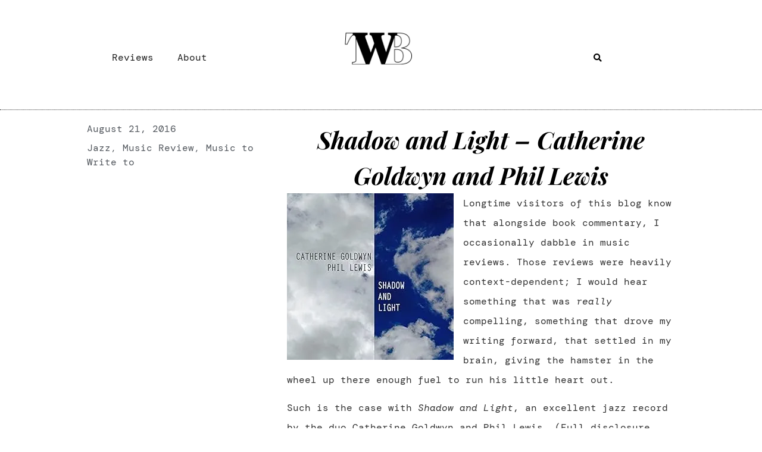

--- FILE ---
content_type: text/html; charset=UTF-8
request_url: https://www.thewarblerbooks.com/shadow-and-light-catherine-goldwyn-and-phil-lewis/
body_size: 13520
content:
<!doctype html>
<html lang="en-US">
<head>
	<meta charset="UTF-8">
	<meta name="viewport" content="width=device-width, initial-scale=1">
	<link rel="profile" href="https://gmpg.org/xfn/11">
	<title>Shadow and Light &#8211; Catherine Goldwyn and Phil Lewis &#8211; The Warbler Books</title>
<meta name='robots' content='max-image-preview:large' />
	<style>img:is([sizes="auto" i], [sizes^="auto," i]) { contain-intrinsic-size: 3000px 1500px }</style>
	<link rel='dns-prefetch' href='//stats.wp.com' />
<link rel='dns-prefetch' href='//v0.wordpress.com' />
<link rel='dns-prefetch' href='//jetpack.wordpress.com' />
<link rel='dns-prefetch' href='//s0.wp.com' />
<link rel='dns-prefetch' href='//public-api.wordpress.com' />
<link rel='dns-prefetch' href='//0.gravatar.com' />
<link rel='dns-prefetch' href='//1.gravatar.com' />
<link rel='dns-prefetch' href='//2.gravatar.com' />
<link rel='dns-prefetch' href='//widgets.wp.com' />
<link rel='preconnect' href='//i0.wp.com' />
<link rel='preconnect' href='//c0.wp.com' />
<link rel="alternate" type="application/rss+xml" title="The Warbler Books &raquo; Feed" href="https://www.thewarblerbooks.com/feed/" />
<link rel="alternate" type="application/rss+xml" title="The Warbler Books &raquo; Comments Feed" href="https://www.thewarblerbooks.com/comments/feed/" />
<link rel="alternate" type="application/rss+xml" title="The Warbler Books &raquo; Shadow and Light &#8211; Catherine Goldwyn and Phil Lewis Comments Feed" href="https://www.thewarblerbooks.com/shadow-and-light-catherine-goldwyn-and-phil-lewis/feed/" />
<script>
window._wpemojiSettings = {"baseUrl":"https:\/\/s.w.org\/images\/core\/emoji\/15.0.3\/72x72\/","ext":".png","svgUrl":"https:\/\/s.w.org\/images\/core\/emoji\/15.0.3\/svg\/","svgExt":".svg","source":{"concatemoji":"https:\/\/www.thewarblerbooks.com\/wp-includes\/js\/wp-emoji-release.min.js?ver=6.7.4"}};
/*! This file is auto-generated */
!function(i,n){var o,s,e;function c(e){try{var t={supportTests:e,timestamp:(new Date).valueOf()};sessionStorage.setItem(o,JSON.stringify(t))}catch(e){}}function p(e,t,n){e.clearRect(0,0,e.canvas.width,e.canvas.height),e.fillText(t,0,0);var t=new Uint32Array(e.getImageData(0,0,e.canvas.width,e.canvas.height).data),r=(e.clearRect(0,0,e.canvas.width,e.canvas.height),e.fillText(n,0,0),new Uint32Array(e.getImageData(0,0,e.canvas.width,e.canvas.height).data));return t.every(function(e,t){return e===r[t]})}function u(e,t,n){switch(t){case"flag":return n(e,"\ud83c\udff3\ufe0f\u200d\u26a7\ufe0f","\ud83c\udff3\ufe0f\u200b\u26a7\ufe0f")?!1:!n(e,"\ud83c\uddfa\ud83c\uddf3","\ud83c\uddfa\u200b\ud83c\uddf3")&&!n(e,"\ud83c\udff4\udb40\udc67\udb40\udc62\udb40\udc65\udb40\udc6e\udb40\udc67\udb40\udc7f","\ud83c\udff4\u200b\udb40\udc67\u200b\udb40\udc62\u200b\udb40\udc65\u200b\udb40\udc6e\u200b\udb40\udc67\u200b\udb40\udc7f");case"emoji":return!n(e,"\ud83d\udc26\u200d\u2b1b","\ud83d\udc26\u200b\u2b1b")}return!1}function f(e,t,n){var r="undefined"!=typeof WorkerGlobalScope&&self instanceof WorkerGlobalScope?new OffscreenCanvas(300,150):i.createElement("canvas"),a=r.getContext("2d",{willReadFrequently:!0}),o=(a.textBaseline="top",a.font="600 32px Arial",{});return e.forEach(function(e){o[e]=t(a,e,n)}),o}function t(e){var t=i.createElement("script");t.src=e,t.defer=!0,i.head.appendChild(t)}"undefined"!=typeof Promise&&(o="wpEmojiSettingsSupports",s=["flag","emoji"],n.supports={everything:!0,everythingExceptFlag:!0},e=new Promise(function(e){i.addEventListener("DOMContentLoaded",e,{once:!0})}),new Promise(function(t){var n=function(){try{var e=JSON.parse(sessionStorage.getItem(o));if("object"==typeof e&&"number"==typeof e.timestamp&&(new Date).valueOf()<e.timestamp+604800&&"object"==typeof e.supportTests)return e.supportTests}catch(e){}return null}();if(!n){if("undefined"!=typeof Worker&&"undefined"!=typeof OffscreenCanvas&&"undefined"!=typeof URL&&URL.createObjectURL&&"undefined"!=typeof Blob)try{var e="postMessage("+f.toString()+"("+[JSON.stringify(s),u.toString(),p.toString()].join(",")+"));",r=new Blob([e],{type:"text/javascript"}),a=new Worker(URL.createObjectURL(r),{name:"wpTestEmojiSupports"});return void(a.onmessage=function(e){c(n=e.data),a.terminate(),t(n)})}catch(e){}c(n=f(s,u,p))}t(n)}).then(function(e){for(var t in e)n.supports[t]=e[t],n.supports.everything=n.supports.everything&&n.supports[t],"flag"!==t&&(n.supports.everythingExceptFlag=n.supports.everythingExceptFlag&&n.supports[t]);n.supports.everythingExceptFlag=n.supports.everythingExceptFlag&&!n.supports.flag,n.DOMReady=!1,n.readyCallback=function(){n.DOMReady=!0}}).then(function(){return e}).then(function(){var e;n.supports.everything||(n.readyCallback(),(e=n.source||{}).concatemoji?t(e.concatemoji):e.wpemoji&&e.twemoji&&(t(e.twemoji),t(e.wpemoji)))}))}((window,document),window._wpemojiSettings);
</script>
<style id='wp-emoji-styles-inline-css'>

	img.wp-smiley, img.emoji {
		display: inline !important;
		border: none !important;
		box-shadow: none !important;
		height: 1em !important;
		width: 1em !important;
		margin: 0 0.07em !important;
		vertical-align: -0.1em !important;
		background: none !important;
		padding: 0 !important;
	}
</style>
<link rel='stylesheet' id='wp-block-library-css' href='https://c0.wp.com/c/6.7.4/wp-includes/css/dist/block-library/style.min.css' media='all' />
<link rel='stylesheet' id='mediaelement-css' href='https://c0.wp.com/c/6.7.4/wp-includes/js/mediaelement/mediaelementplayer-legacy.min.css' media='all' />
<link rel='stylesheet' id='wp-mediaelement-css' href='https://c0.wp.com/c/6.7.4/wp-includes/js/mediaelement/wp-mediaelement.min.css' media='all' />
<style id='jetpack-sharing-buttons-style-inline-css'>
.jetpack-sharing-buttons__services-list{display:flex;flex-direction:row;flex-wrap:wrap;gap:0;list-style-type:none;margin:5px;padding:0}.jetpack-sharing-buttons__services-list.has-small-icon-size{font-size:12px}.jetpack-sharing-buttons__services-list.has-normal-icon-size{font-size:16px}.jetpack-sharing-buttons__services-list.has-large-icon-size{font-size:24px}.jetpack-sharing-buttons__services-list.has-huge-icon-size{font-size:36px}@media print{.jetpack-sharing-buttons__services-list{display:none!important}}.editor-styles-wrapper .wp-block-jetpack-sharing-buttons{gap:0;padding-inline-start:0}ul.jetpack-sharing-buttons__services-list.has-background{padding:1.25em 2.375em}
</style>
<style id='global-styles-inline-css'>
:root{--wp--preset--aspect-ratio--square: 1;--wp--preset--aspect-ratio--4-3: 4/3;--wp--preset--aspect-ratio--3-4: 3/4;--wp--preset--aspect-ratio--3-2: 3/2;--wp--preset--aspect-ratio--2-3: 2/3;--wp--preset--aspect-ratio--16-9: 16/9;--wp--preset--aspect-ratio--9-16: 9/16;--wp--preset--color--black: #000000;--wp--preset--color--cyan-bluish-gray: #abb8c3;--wp--preset--color--white: #ffffff;--wp--preset--color--pale-pink: #f78da7;--wp--preset--color--vivid-red: #cf2e2e;--wp--preset--color--luminous-vivid-orange: #ff6900;--wp--preset--color--luminous-vivid-amber: #fcb900;--wp--preset--color--light-green-cyan: #7bdcb5;--wp--preset--color--vivid-green-cyan: #00d084;--wp--preset--color--pale-cyan-blue: #8ed1fc;--wp--preset--color--vivid-cyan-blue: #0693e3;--wp--preset--color--vivid-purple: #9b51e0;--wp--preset--gradient--vivid-cyan-blue-to-vivid-purple: linear-gradient(135deg,rgba(6,147,227,1) 0%,rgb(155,81,224) 100%);--wp--preset--gradient--light-green-cyan-to-vivid-green-cyan: linear-gradient(135deg,rgb(122,220,180) 0%,rgb(0,208,130) 100%);--wp--preset--gradient--luminous-vivid-amber-to-luminous-vivid-orange: linear-gradient(135deg,rgba(252,185,0,1) 0%,rgba(255,105,0,1) 100%);--wp--preset--gradient--luminous-vivid-orange-to-vivid-red: linear-gradient(135deg,rgba(255,105,0,1) 0%,rgb(207,46,46) 100%);--wp--preset--gradient--very-light-gray-to-cyan-bluish-gray: linear-gradient(135deg,rgb(238,238,238) 0%,rgb(169,184,195) 100%);--wp--preset--gradient--cool-to-warm-spectrum: linear-gradient(135deg,rgb(74,234,220) 0%,rgb(151,120,209) 20%,rgb(207,42,186) 40%,rgb(238,44,130) 60%,rgb(251,105,98) 80%,rgb(254,248,76) 100%);--wp--preset--gradient--blush-light-purple: linear-gradient(135deg,rgb(255,206,236) 0%,rgb(152,150,240) 100%);--wp--preset--gradient--blush-bordeaux: linear-gradient(135deg,rgb(254,205,165) 0%,rgb(254,45,45) 50%,rgb(107,0,62) 100%);--wp--preset--gradient--luminous-dusk: linear-gradient(135deg,rgb(255,203,112) 0%,rgb(199,81,192) 50%,rgb(65,88,208) 100%);--wp--preset--gradient--pale-ocean: linear-gradient(135deg,rgb(255,245,203) 0%,rgb(182,227,212) 50%,rgb(51,167,181) 100%);--wp--preset--gradient--electric-grass: linear-gradient(135deg,rgb(202,248,128) 0%,rgb(113,206,126) 100%);--wp--preset--gradient--midnight: linear-gradient(135deg,rgb(2,3,129) 0%,rgb(40,116,252) 100%);--wp--preset--font-size--small: 13px;--wp--preset--font-size--medium: 20px;--wp--preset--font-size--large: 36px;--wp--preset--font-size--x-large: 42px;--wp--preset--spacing--20: 0.44rem;--wp--preset--spacing--30: 0.67rem;--wp--preset--spacing--40: 1rem;--wp--preset--spacing--50: 1.5rem;--wp--preset--spacing--60: 2.25rem;--wp--preset--spacing--70: 3.38rem;--wp--preset--spacing--80: 5.06rem;--wp--preset--shadow--natural: 6px 6px 9px rgba(0, 0, 0, 0.2);--wp--preset--shadow--deep: 12px 12px 50px rgba(0, 0, 0, 0.4);--wp--preset--shadow--sharp: 6px 6px 0px rgba(0, 0, 0, 0.2);--wp--preset--shadow--outlined: 6px 6px 0px -3px rgba(255, 255, 255, 1), 6px 6px rgba(0, 0, 0, 1);--wp--preset--shadow--crisp: 6px 6px 0px rgba(0, 0, 0, 1);}:root { --wp--style--global--content-size: 800px;--wp--style--global--wide-size: 1200px; }:where(body) { margin: 0; }.wp-site-blocks > .alignleft { float: left; margin-right: 2em; }.wp-site-blocks > .alignright { float: right; margin-left: 2em; }.wp-site-blocks > .aligncenter { justify-content: center; margin-left: auto; margin-right: auto; }:where(.wp-site-blocks) > * { margin-block-start: 24px; margin-block-end: 0; }:where(.wp-site-blocks) > :first-child { margin-block-start: 0; }:where(.wp-site-blocks) > :last-child { margin-block-end: 0; }:root { --wp--style--block-gap: 24px; }:root :where(.is-layout-flow) > :first-child{margin-block-start: 0;}:root :where(.is-layout-flow) > :last-child{margin-block-end: 0;}:root :where(.is-layout-flow) > *{margin-block-start: 24px;margin-block-end: 0;}:root :where(.is-layout-constrained) > :first-child{margin-block-start: 0;}:root :where(.is-layout-constrained) > :last-child{margin-block-end: 0;}:root :where(.is-layout-constrained) > *{margin-block-start: 24px;margin-block-end: 0;}:root :where(.is-layout-flex){gap: 24px;}:root :where(.is-layout-grid){gap: 24px;}.is-layout-flow > .alignleft{float: left;margin-inline-start: 0;margin-inline-end: 2em;}.is-layout-flow > .alignright{float: right;margin-inline-start: 2em;margin-inline-end: 0;}.is-layout-flow > .aligncenter{margin-left: auto !important;margin-right: auto !important;}.is-layout-constrained > .alignleft{float: left;margin-inline-start: 0;margin-inline-end: 2em;}.is-layout-constrained > .alignright{float: right;margin-inline-start: 2em;margin-inline-end: 0;}.is-layout-constrained > .aligncenter{margin-left: auto !important;margin-right: auto !important;}.is-layout-constrained > :where(:not(.alignleft):not(.alignright):not(.alignfull)){max-width: var(--wp--style--global--content-size);margin-left: auto !important;margin-right: auto !important;}.is-layout-constrained > .alignwide{max-width: var(--wp--style--global--wide-size);}body .is-layout-flex{display: flex;}.is-layout-flex{flex-wrap: wrap;align-items: center;}.is-layout-flex > :is(*, div){margin: 0;}body .is-layout-grid{display: grid;}.is-layout-grid > :is(*, div){margin: 0;}body{padding-top: 0px;padding-right: 0px;padding-bottom: 0px;padding-left: 0px;}a:where(:not(.wp-element-button)){text-decoration: underline;}:root :where(.wp-element-button, .wp-block-button__link){background-color: #32373c;border-width: 0;color: #fff;font-family: inherit;font-size: inherit;line-height: inherit;padding: calc(0.667em + 2px) calc(1.333em + 2px);text-decoration: none;}.has-black-color{color: var(--wp--preset--color--black) !important;}.has-cyan-bluish-gray-color{color: var(--wp--preset--color--cyan-bluish-gray) !important;}.has-white-color{color: var(--wp--preset--color--white) !important;}.has-pale-pink-color{color: var(--wp--preset--color--pale-pink) !important;}.has-vivid-red-color{color: var(--wp--preset--color--vivid-red) !important;}.has-luminous-vivid-orange-color{color: var(--wp--preset--color--luminous-vivid-orange) !important;}.has-luminous-vivid-amber-color{color: var(--wp--preset--color--luminous-vivid-amber) !important;}.has-light-green-cyan-color{color: var(--wp--preset--color--light-green-cyan) !important;}.has-vivid-green-cyan-color{color: var(--wp--preset--color--vivid-green-cyan) !important;}.has-pale-cyan-blue-color{color: var(--wp--preset--color--pale-cyan-blue) !important;}.has-vivid-cyan-blue-color{color: var(--wp--preset--color--vivid-cyan-blue) !important;}.has-vivid-purple-color{color: var(--wp--preset--color--vivid-purple) !important;}.has-black-background-color{background-color: var(--wp--preset--color--black) !important;}.has-cyan-bluish-gray-background-color{background-color: var(--wp--preset--color--cyan-bluish-gray) !important;}.has-white-background-color{background-color: var(--wp--preset--color--white) !important;}.has-pale-pink-background-color{background-color: var(--wp--preset--color--pale-pink) !important;}.has-vivid-red-background-color{background-color: var(--wp--preset--color--vivid-red) !important;}.has-luminous-vivid-orange-background-color{background-color: var(--wp--preset--color--luminous-vivid-orange) !important;}.has-luminous-vivid-amber-background-color{background-color: var(--wp--preset--color--luminous-vivid-amber) !important;}.has-light-green-cyan-background-color{background-color: var(--wp--preset--color--light-green-cyan) !important;}.has-vivid-green-cyan-background-color{background-color: var(--wp--preset--color--vivid-green-cyan) !important;}.has-pale-cyan-blue-background-color{background-color: var(--wp--preset--color--pale-cyan-blue) !important;}.has-vivid-cyan-blue-background-color{background-color: var(--wp--preset--color--vivid-cyan-blue) !important;}.has-vivid-purple-background-color{background-color: var(--wp--preset--color--vivid-purple) !important;}.has-black-border-color{border-color: var(--wp--preset--color--black) !important;}.has-cyan-bluish-gray-border-color{border-color: var(--wp--preset--color--cyan-bluish-gray) !important;}.has-white-border-color{border-color: var(--wp--preset--color--white) !important;}.has-pale-pink-border-color{border-color: var(--wp--preset--color--pale-pink) !important;}.has-vivid-red-border-color{border-color: var(--wp--preset--color--vivid-red) !important;}.has-luminous-vivid-orange-border-color{border-color: var(--wp--preset--color--luminous-vivid-orange) !important;}.has-luminous-vivid-amber-border-color{border-color: var(--wp--preset--color--luminous-vivid-amber) !important;}.has-light-green-cyan-border-color{border-color: var(--wp--preset--color--light-green-cyan) !important;}.has-vivid-green-cyan-border-color{border-color: var(--wp--preset--color--vivid-green-cyan) !important;}.has-pale-cyan-blue-border-color{border-color: var(--wp--preset--color--pale-cyan-blue) !important;}.has-vivid-cyan-blue-border-color{border-color: var(--wp--preset--color--vivid-cyan-blue) !important;}.has-vivid-purple-border-color{border-color: var(--wp--preset--color--vivid-purple) !important;}.has-vivid-cyan-blue-to-vivid-purple-gradient-background{background: var(--wp--preset--gradient--vivid-cyan-blue-to-vivid-purple) !important;}.has-light-green-cyan-to-vivid-green-cyan-gradient-background{background: var(--wp--preset--gradient--light-green-cyan-to-vivid-green-cyan) !important;}.has-luminous-vivid-amber-to-luminous-vivid-orange-gradient-background{background: var(--wp--preset--gradient--luminous-vivid-amber-to-luminous-vivid-orange) !important;}.has-luminous-vivid-orange-to-vivid-red-gradient-background{background: var(--wp--preset--gradient--luminous-vivid-orange-to-vivid-red) !important;}.has-very-light-gray-to-cyan-bluish-gray-gradient-background{background: var(--wp--preset--gradient--very-light-gray-to-cyan-bluish-gray) !important;}.has-cool-to-warm-spectrum-gradient-background{background: var(--wp--preset--gradient--cool-to-warm-spectrum) !important;}.has-blush-light-purple-gradient-background{background: var(--wp--preset--gradient--blush-light-purple) !important;}.has-blush-bordeaux-gradient-background{background: var(--wp--preset--gradient--blush-bordeaux) !important;}.has-luminous-dusk-gradient-background{background: var(--wp--preset--gradient--luminous-dusk) !important;}.has-pale-ocean-gradient-background{background: var(--wp--preset--gradient--pale-ocean) !important;}.has-electric-grass-gradient-background{background: var(--wp--preset--gradient--electric-grass) !important;}.has-midnight-gradient-background{background: var(--wp--preset--gradient--midnight) !important;}.has-small-font-size{font-size: var(--wp--preset--font-size--small) !important;}.has-medium-font-size{font-size: var(--wp--preset--font-size--medium) !important;}.has-large-font-size{font-size: var(--wp--preset--font-size--large) !important;}.has-x-large-font-size{font-size: var(--wp--preset--font-size--x-large) !important;}
:root :where(.wp-block-pullquote){font-size: 1.5em;line-height: 1.6;}
</style>
<link rel='stylesheet' id='hello-elementor-css' href='https://www.thewarblerbooks.com/wp-content/themes/hello-elementor/style.min.css?ver=3.2.1' media='all' />
<link rel='stylesheet' id='hello-elementor-theme-style-css' href='https://www.thewarblerbooks.com/wp-content/themes/hello-elementor/theme.min.css?ver=3.2.1' media='all' />
<link rel='stylesheet' id='hello-elementor-header-footer-css' href='https://www.thewarblerbooks.com/wp-content/themes/hello-elementor/header-footer.min.css?ver=3.2.1' media='all' />
<link rel='stylesheet' id='jetpack_likes-css' href='https://c0.wp.com/p/jetpack/15.4/modules/likes/style.css' media='all' />
<link rel='stylesheet' id='elementor-frontend-css' href='https://www.thewarblerbooks.com/wp-content/plugins/elementor/assets/css/frontend.min.css?ver=3.34.1' media='all' />
<link rel='stylesheet' id='widget-nav-menu-css' href='https://www.thewarblerbooks.com/wp-content/plugins/elementor-pro/assets/css/widget-nav-menu.min.css?ver=3.34.0' media='all' />
<link rel='stylesheet' id='widget-image-css' href='https://www.thewarblerbooks.com/wp-content/plugins/elementor/assets/css/widget-image.min.css?ver=3.34.1' media='all' />
<link rel='stylesheet' id='widget-search-form-css' href='https://www.thewarblerbooks.com/wp-content/plugins/elementor-pro/assets/css/widget-search-form.min.css?ver=3.34.0' media='all' />
<link rel='stylesheet' id='elementor-icons-shared-0-css' href='https://www.thewarblerbooks.com/wp-content/plugins/elementor/assets/lib/font-awesome/css/fontawesome.min.css?ver=5.15.3' media='all' />
<link rel='stylesheet' id='elementor-icons-fa-solid-css' href='https://www.thewarblerbooks.com/wp-content/plugins/elementor/assets/lib/font-awesome/css/solid.min.css?ver=5.15.3' media='all' />
<link rel='stylesheet' id='e-sticky-css' href='https://www.thewarblerbooks.com/wp-content/plugins/elementor-pro/assets/css/modules/sticky.min.css?ver=3.34.0' media='all' />
<link rel='stylesheet' id='widget-heading-css' href='https://www.thewarblerbooks.com/wp-content/plugins/elementor/assets/css/widget-heading.min.css?ver=3.34.1' media='all' />
<link rel='stylesheet' id='widget-post-info-css' href='https://www.thewarblerbooks.com/wp-content/plugins/elementor-pro/assets/css/widget-post-info.min.css?ver=3.34.0' media='all' />
<link rel='stylesheet' id='widget-icon-list-css' href='https://www.thewarblerbooks.com/wp-content/plugins/elementor/assets/css/widget-icon-list.min.css?ver=3.34.1' media='all' />
<link rel='stylesheet' id='elementor-icons-fa-regular-css' href='https://www.thewarblerbooks.com/wp-content/plugins/elementor/assets/lib/font-awesome/css/regular.min.css?ver=5.15.3' media='all' />
<link rel='stylesheet' id='widget-post-navigation-css' href='https://www.thewarblerbooks.com/wp-content/plugins/elementor-pro/assets/css/widget-post-navigation.min.css?ver=3.34.0' media='all' />
<link rel='stylesheet' id='elementor-icons-css' href='https://www.thewarblerbooks.com/wp-content/plugins/elementor/assets/lib/eicons/css/elementor-icons.min.css?ver=5.45.0' media='all' />
<link rel='stylesheet' id='elementor-post-1695-css' href='https://www.thewarblerbooks.com/wp-content/uploads/elementor/css/post-1695.css?ver=1767825918' media='all' />
<link rel='stylesheet' id='font-awesome-5-all-css' href='https://www.thewarblerbooks.com/wp-content/plugins/elementor/assets/lib/font-awesome/css/all.min.css?ver=3.34.1' media='all' />
<link rel='stylesheet' id='font-awesome-4-shim-css' href='https://www.thewarblerbooks.com/wp-content/plugins/elementor/assets/lib/font-awesome/css/v4-shims.min.css?ver=3.34.1' media='all' />
<link rel='stylesheet' id='elementor-post-1656-css' href='https://www.thewarblerbooks.com/wp-content/uploads/elementor/css/post-1656.css?ver=1767825918' media='all' />
<link rel='stylesheet' id='elementor-post-1630-css' href='https://www.thewarblerbooks.com/wp-content/uploads/elementor/css/post-1630.css?ver=1767825918' media='all' />
<link rel='stylesheet' id='elementor-post-1629-css' href='https://www.thewarblerbooks.com/wp-content/uploads/elementor/css/post-1629.css?ver=1767826158' media='all' />
<link rel='stylesheet' id='elementor-gf-local-playfairdisplay-css' href='https://www.thewarblerbooks.com/wp-content/uploads/elementor/google-fonts/css/playfairdisplay.css?ver=1742251553' media='all' />
<link rel='stylesheet' id='elementor-gf-local-palanquindark-css' href='https://www.thewarblerbooks.com/wp-content/uploads/elementor/google-fonts/css/palanquindark.css?ver=1742251553' media='all' />
<link rel='stylesheet' id='elementor-gf-local-merriweather-css' href='https://www.thewarblerbooks.com/wp-content/uploads/elementor/google-fonts/css/merriweather.css?ver=1742251555' media='all' />
<link rel='stylesheet' id='elementor-gf-local-poppins-css' href='https://www.thewarblerbooks.com/wp-content/uploads/elementor/google-fonts/css/poppins.css?ver=1742251556' media='all' />
<link rel='stylesheet' id='elementor-gf-local-robotomono-css' href='https://www.thewarblerbooks.com/wp-content/uploads/elementor/google-fonts/css/robotomono.css?ver=1742251559' media='all' />
<link rel='stylesheet' id='elementor-gf-local-dmmono-css' href='https://www.thewarblerbooks.com/wp-content/uploads/elementor/google-fonts/css/dmmono.css?ver=1742251559' media='all' />
<script src="https://c0.wp.com/c/6.7.4/wp-includes/js/jquery/jquery.min.js" id="jquery-core-js"></script>
<script src="https://c0.wp.com/c/6.7.4/wp-includes/js/jquery/jquery-migrate.min.js" id="jquery-migrate-js"></script>
<script src="https://www.thewarblerbooks.com/wp-content/plugins/elementor/assets/lib/font-awesome/js/v4-shims.min.js?ver=3.34.1" id="font-awesome-4-shim-js"></script>
<link rel="https://api.w.org/" href="https://www.thewarblerbooks.com/wp-json/" /><link rel="alternate" title="JSON" type="application/json" href="https://www.thewarblerbooks.com/wp-json/wp/v2/posts/1352" /><link rel="EditURI" type="application/rsd+xml" title="RSD" href="https://www.thewarblerbooks.com/xmlrpc.php?rsd" />
<meta name="generator" content="WordPress 6.7.4" />
<link rel="canonical" href="https://www.thewarblerbooks.com/shadow-and-light-catherine-goldwyn-and-phil-lewis/" />
<link rel='shortlink' href='https://wp.me/p1Dbjh-lO' />
<link rel="alternate" title="oEmbed (JSON)" type="application/json+oembed" href="https://www.thewarblerbooks.com/wp-json/oembed/1.0/embed?url=https%3A%2F%2Fwww.thewarblerbooks.com%2Fshadow-and-light-catherine-goldwyn-and-phil-lewis%2F" />
<link rel="alternate" title="oEmbed (XML)" type="text/xml+oembed" href="https://www.thewarblerbooks.com/wp-json/oembed/1.0/embed?url=https%3A%2F%2Fwww.thewarblerbooks.com%2Fshadow-and-light-catherine-goldwyn-and-phil-lewis%2F&#038;format=xml" />
	<style>img#wpstats{display:none}</style>
		<meta name="generator" content="Elementor 3.34.1; features: additional_custom_breakpoints; settings: css_print_method-external, google_font-enabled, font_display-auto">
			<style>
				.e-con.e-parent:nth-of-type(n+4):not(.e-lazyloaded):not(.e-no-lazyload),
				.e-con.e-parent:nth-of-type(n+4):not(.e-lazyloaded):not(.e-no-lazyload) * {
					background-image: none !important;
				}
				@media screen and (max-height: 1024px) {
					.e-con.e-parent:nth-of-type(n+3):not(.e-lazyloaded):not(.e-no-lazyload),
					.e-con.e-parent:nth-of-type(n+3):not(.e-lazyloaded):not(.e-no-lazyload) * {
						background-image: none !important;
					}
				}
				@media screen and (max-height: 640px) {
					.e-con.e-parent:nth-of-type(n+2):not(.e-lazyloaded):not(.e-no-lazyload),
					.e-con.e-parent:nth-of-type(n+2):not(.e-lazyloaded):not(.e-no-lazyload) * {
						background-image: none !important;
					}
				}
			</style>
						<meta name="theme-color" content="#FFFFFF">
			
<!-- Jetpack Open Graph Tags -->
<meta property="og:type" content="article" />
<meta property="og:title" content="Shadow and Light &#8211; Catherine Goldwyn and Phil Lewis" />
<meta property="og:url" content="https://www.thewarblerbooks.com/shadow-and-light-catherine-goldwyn-and-phil-lewis/" />
<meta property="og:description" content="Longtime visitors of this blog know that alongside book commentary, I occasionally dabble in music reviews. Those reviews were heavily context-dependent; I would hear something that was really comp…" />
<meta property="article:published_time" content="2016-08-21T23:27:57+00:00" />
<meta property="article:modified_time" content="2016-08-21T23:27:57+00:00" />
<meta property="og:site_name" content="The Warbler Books" />
<meta property="og:image" content="https://images-na.ssl-images-amazon.com/images/I/51EjimpsmVL._SS500_SS280.jpg" />
<meta property="og:image:secure_url" content="https://i0.wp.com/images-na.ssl-images-amazon.com/images/I/51EjimpsmVL._SS500_SS280.jpg?ssl=1" />
<meta property="og:image:width" content="280" />
<meta property="og:image:height" content="280" />
<meta property="og:image:alt" content="" />
<meta property="og:locale" content="en_US" />
<meta name="twitter:text:title" content="Shadow and Light &#8211; Catherine Goldwyn and Phil Lewis" />
<meta name="twitter:image" content="https://images-na.ssl-images-amazon.com/images/I/51EjimpsmVL._SS500_SS280.jpg?w=144" />
<meta name="twitter:card" content="summary" />

<!-- End Jetpack Open Graph Tags -->
<link rel="icon" href="https://i0.wp.com/www.thewarblerbooks.com/wp-content/uploads/2016/12/cropped-WP_Front_xsm-3.jpg?fit=32%2C32&#038;ssl=1" sizes="32x32" />
<link rel="icon" href="https://i0.wp.com/www.thewarblerbooks.com/wp-content/uploads/2016/12/cropped-WP_Front_xsm-3.jpg?fit=192%2C192&#038;ssl=1" sizes="192x192" />
<link rel="apple-touch-icon" href="https://i0.wp.com/www.thewarblerbooks.com/wp-content/uploads/2016/12/cropped-WP_Front_xsm-3.jpg?fit=180%2C180&#038;ssl=1" />
<meta name="msapplication-TileImage" content="https://i0.wp.com/www.thewarblerbooks.com/wp-content/uploads/2016/12/cropped-WP_Front_xsm-3.jpg?fit=270%2C270&#038;ssl=1" />
</head>
<body class="post-template-default single single-post postid-1352 single-format-standard wp-embed-responsive elementor-default elementor-kit-1695 elementor-page-1629">


<a class="skip-link screen-reader-text" href="#content">Skip to content</a>

		<header data-elementor-type="header" data-elementor-id="1656" class="elementor elementor-1656 elementor-location-header" data-elementor-post-type="elementor_library">
					<header class="elementor-section elementor-top-section elementor-element elementor-element-74407cbf elementor-section-full_width elementor-section-content-middle elementor-section-height-default elementor-section-height-default" data-id="74407cbf" data-element_type="section" data-settings="{&quot;sticky&quot;:&quot;top&quot;,&quot;background_background&quot;:&quot;classic&quot;,&quot;sticky_on&quot;:[&quot;desktop&quot;,&quot;tablet&quot;,&quot;mobile&quot;],&quot;sticky_offset&quot;:0,&quot;sticky_effects_offset&quot;:0,&quot;sticky_anchor_link_offset&quot;:0}">
						<div class="elementor-container elementor-column-gap-default">
					<div class="elementor-column elementor-col-33 elementor-top-column elementor-element elementor-element-356d0a2" data-id="356d0a2" data-element_type="column">
			<div class="elementor-widget-wrap elementor-element-populated">
						<div class="elementor-element elementor-element-551b46a5 elementor-nav-menu--stretch elementor-nav-menu__align-center elementor-hidden-tablet elementor-hidden-mobile elementor-nav-menu--dropdown-tablet elementor-nav-menu__text-align-aside elementor-nav-menu--toggle elementor-nav-menu--burger elementor-widget elementor-widget-nav-menu" data-id="551b46a5" data-element_type="widget" data-settings="{&quot;full_width&quot;:&quot;stretch&quot;,&quot;layout&quot;:&quot;horizontal&quot;,&quot;submenu_icon&quot;:{&quot;value&quot;:&quot;&lt;i class=\&quot;fas fa-caret-down\&quot; aria-hidden=\&quot;true\&quot;&gt;&lt;\/i&gt;&quot;,&quot;library&quot;:&quot;fa-solid&quot;},&quot;toggle&quot;:&quot;burger&quot;}" data-widget_type="nav-menu.default">
				<div class="elementor-widget-container">
								<nav aria-label="Menu" class="elementor-nav-menu--main elementor-nav-menu__container elementor-nav-menu--layout-horizontal e--pointer-background e--animation-fade">
				<ul id="menu-1-551b46a5" class="elementor-nav-menu"><li class="menu-item menu-item-type-post_type menu-item-object-page current_page_parent menu-item-1427"><a href="https://www.thewarblerbooks.com/reviews/" class="elementor-item">Reviews</a></li>
<li class="menu-item menu-item-type-post_type menu-item-object-page menu-item-1397"><a href="https://www.thewarblerbooks.com/contact/" class="elementor-item">About</a></li>
</ul>			</nav>
					<div class="elementor-menu-toggle" role="button" tabindex="0" aria-label="Menu Toggle" aria-expanded="false">
			<i aria-hidden="true" role="presentation" class="elementor-menu-toggle__icon--open eicon-menu-bar"></i><i aria-hidden="true" role="presentation" class="elementor-menu-toggle__icon--close eicon-close"></i>		</div>
					<nav class="elementor-nav-menu--dropdown elementor-nav-menu__container" aria-hidden="true">
				<ul id="menu-2-551b46a5" class="elementor-nav-menu"><li class="menu-item menu-item-type-post_type menu-item-object-page current_page_parent menu-item-1427"><a href="https://www.thewarblerbooks.com/reviews/" class="elementor-item" tabindex="-1">Reviews</a></li>
<li class="menu-item menu-item-type-post_type menu-item-object-page menu-item-1397"><a href="https://www.thewarblerbooks.com/contact/" class="elementor-item" tabindex="-1">About</a></li>
</ul>			</nav>
						</div>
				</div>
					</div>
		</div>
				<div class="elementor-column elementor-col-33 elementor-top-column elementor-element elementor-element-4665741c" data-id="4665741c" data-element_type="column">
			<div class="elementor-widget-wrap elementor-element-populated">
						<div class="elementor-element elementor-element-8f44a30 elementor-widget elementor-widget-image" data-id="8f44a30" data-element_type="widget" data-widget_type="image.default">
				<div class="elementor-widget-container">
																<a href="https://www.thewarblerbooks.com">
							<img width="480" height="270" src="https://i0.wp.com/www.thewarblerbooks.com/wp-content/uploads/2024/03/WarblerIntro_single.gif?fit=480%2C270&amp;ssl=1" class="attachment-full size-full wp-image-1838" alt="" data-attachment-id="1838" data-permalink="https://www.thewarblerbooks.com/contact/warblerintro_single/" data-orig-file="https://i0.wp.com/www.thewarblerbooks.com/wp-content/uploads/2024/03/WarblerIntro_single.gif?fit=480%2C270&amp;ssl=1" data-orig-size="480,270" data-comments-opened="1" data-image-meta="{&quot;aperture&quot;:&quot;0&quot;,&quot;credit&quot;:&quot;&quot;,&quot;camera&quot;:&quot;&quot;,&quot;caption&quot;:&quot;&quot;,&quot;created_timestamp&quot;:&quot;0&quot;,&quot;copyright&quot;:&quot;&quot;,&quot;focal_length&quot;:&quot;0&quot;,&quot;iso&quot;:&quot;0&quot;,&quot;shutter_speed&quot;:&quot;0&quot;,&quot;title&quot;:&quot;&quot;,&quot;orientation&quot;:&quot;0&quot;}" data-image-title="WarblerIntro_single" data-image-description="" data-image-caption="" data-medium-file="https://i0.wp.com/www.thewarblerbooks.com/wp-content/uploads/2024/03/WarblerIntro_single.gif?fit=300%2C169&amp;ssl=1" data-large-file="https://i0.wp.com/www.thewarblerbooks.com/wp-content/uploads/2024/03/WarblerIntro_single.gif?fit=480%2C270&amp;ssl=1" />								</a>
															</div>
				</div>
				<div class="elementor-element elementor-element-aef241a elementor-nav-menu--stretch elementor-nav-menu__align-center elementor-hidden-desktop elementor-nav-menu--dropdown-tablet elementor-nav-menu__text-align-aside elementor-nav-menu--toggle elementor-nav-menu--burger elementor-widget elementor-widget-nav-menu" data-id="aef241a" data-element_type="widget" data-settings="{&quot;full_width&quot;:&quot;stretch&quot;,&quot;layout&quot;:&quot;horizontal&quot;,&quot;submenu_icon&quot;:{&quot;value&quot;:&quot;&lt;i class=\&quot;fas fa-caret-down\&quot; aria-hidden=\&quot;true\&quot;&gt;&lt;\/i&gt;&quot;,&quot;library&quot;:&quot;fa-solid&quot;},&quot;toggle&quot;:&quot;burger&quot;}" data-widget_type="nav-menu.default">
				<div class="elementor-widget-container">
								<nav aria-label="Menu" class="elementor-nav-menu--main elementor-nav-menu__container elementor-nav-menu--layout-horizontal e--pointer-background e--animation-fade">
				<ul id="menu-1-aef241a" class="elementor-nav-menu"><li class="menu-item menu-item-type-post_type menu-item-object-page current_page_parent menu-item-1427"><a href="https://www.thewarblerbooks.com/reviews/" class="elementor-item">Reviews</a></li>
<li class="menu-item menu-item-type-post_type menu-item-object-page menu-item-1397"><a href="https://www.thewarblerbooks.com/contact/" class="elementor-item">About</a></li>
</ul>			</nav>
					<div class="elementor-menu-toggle" role="button" tabindex="0" aria-label="Menu Toggle" aria-expanded="false">
			<i aria-hidden="true" role="presentation" class="elementor-menu-toggle__icon--open eicon-menu-bar"></i><i aria-hidden="true" role="presentation" class="elementor-menu-toggle__icon--close eicon-close"></i>		</div>
					<nav class="elementor-nav-menu--dropdown elementor-nav-menu__container" aria-hidden="true">
				<ul id="menu-2-aef241a" class="elementor-nav-menu"><li class="menu-item menu-item-type-post_type menu-item-object-page current_page_parent menu-item-1427"><a href="https://www.thewarblerbooks.com/reviews/" class="elementor-item" tabindex="-1">Reviews</a></li>
<li class="menu-item menu-item-type-post_type menu-item-object-page menu-item-1397"><a href="https://www.thewarblerbooks.com/contact/" class="elementor-item" tabindex="-1">About</a></li>
</ul>			</nav>
						</div>
				</div>
					</div>
		</div>
				<div class="elementor-column elementor-col-33 elementor-top-column elementor-element elementor-element-7913ac81 elementor-hidden-tablet elementor-hidden-mobile" data-id="7913ac81" data-element_type="column">
			<div class="elementor-widget-wrap elementor-element-populated">
						<div class="elementor-element elementor-element-669487c2 elementor-search-form--skin-full_screen elementor-widget elementor-widget-search-form" data-id="669487c2" data-element_type="widget" data-settings="{&quot;skin&quot;:&quot;full_screen&quot;}" data-widget_type="search-form.default">
				<div class="elementor-widget-container">
							<search role="search">
			<form class="elementor-search-form" action="https://www.thewarblerbooks.com" method="get">
												<div class="elementor-search-form__toggle" role="button" tabindex="0" aria-label="Search">
					<i aria-hidden="true" class="fas fa-search"></i>				</div>
								<div class="elementor-search-form__container">
					<label class="elementor-screen-only" for="elementor-search-form-669487c2">Search</label>

					
					<input id="elementor-search-form-669487c2" placeholder="Search..." class="elementor-search-form__input" type="search" name="s" value="">
					
					
										<div class="dialog-lightbox-close-button dialog-close-button" role="button" tabindex="0" aria-label="Close this search box.">
						<i aria-hidden="true" class="eicon-close"></i>					</div>
									</div>
			</form>
		</search>
						</div>
				</div>
					</div>
		</div>
					</div>
		</header>
				</header>
				<div data-elementor-type="single" data-elementor-id="1629" class="elementor elementor-1629 elementor-location-single post-1352 post type-post status-publish format-standard hentry category-music tag-jazz tag-music-review tag-music-to-write-to" data-elementor-post-type="elementor_library">
			<div class="elementor-element elementor-element-d564314 e-flex e-con-boxed e-con e-parent" data-id="d564314" data-element_type="container">
					<div class="e-con-inner">
		<div class="elementor-element elementor-element-46864b2 e-con-full e-flex e-con e-child" data-id="46864b2" data-element_type="container" data-settings="{&quot;sticky&quot;:&quot;top&quot;,&quot;sticky_on&quot;:[&quot;desktop&quot;],&quot;sticky_offset&quot;:180,&quot;sticky_parent&quot;:&quot;yes&quot;,&quot;sticky_effects_offset&quot;:0,&quot;sticky_anchor_link_offset&quot;:0}">
				<div class="elementor-element elementor-element-edc0745 elementor-mobile-align-center elementor-align-left elementor-widget elementor-widget-post-info" data-id="edc0745" data-element_type="widget" data-widget_type="post-info.default">
				<div class="elementor-widget-container">
							<ul class="elementor-icon-list-items elementor-post-info">
								<li class="elementor-icon-list-item elementor-repeater-item-ba9c996" itemprop="datePublished">
						<a href="https://www.thewarblerbooks.com/2016/08/21/">
														<span class="elementor-icon-list-text elementor-post-info__item elementor-post-info__item--type-date">
										<time>August 21, 2016</time>					</span>
									</a>
				</li>
				<li class="elementor-icon-list-item elementor-repeater-item-87f5356" itemprop="about">
													<span class="elementor-icon-list-text elementor-post-info__item elementor-post-info__item--type-terms">
										<span class="elementor-post-info__terms-list">
				<a href="https://www.thewarblerbooks.com/tag/jazz/" class="elementor-post-info__terms-list-item">Jazz</a>, <a href="https://www.thewarblerbooks.com/tag/music-review/" class="elementor-post-info__terms-list-item">Music Review</a>, <a href="https://www.thewarblerbooks.com/tag/music-to-write-to/" class="elementor-post-info__terms-list-item">Music to Write to</a>				</span>
					</span>
								</li>
				</ul>
						</div>
				</div>
				</div>
		<div class="elementor-element elementor-element-ef94f6f e-con-full e-flex e-con e-child" data-id="ef94f6f" data-element_type="container">
				<div class="elementor-element elementor-element-90490dd elementor-widget elementor-widget-theme-post-title elementor-page-title elementor-widget-heading" data-id="90490dd" data-element_type="widget" data-widget_type="theme-post-title.default">
				<div class="elementor-widget-container">
					<h3 class="elementor-heading-title elementor-size-default">Shadow and Light &#8211; Catherine Goldwyn and Phil Lewis</h3>				</div>
				</div>
				<div class="elementor-element elementor-element-e7f15a0 elementor-widget elementor-widget-theme-post-content" data-id="e7f15a0" data-element_type="widget" data-widget_type="theme-post-content.default">
				<div class="elementor-widget-container">
					<p class="p1"><img fetchpriority="high" data-recalc-dims="1" fetchpriority="high" decoding="async" class="size-full alignleft" src="https://i0.wp.com/images-na.ssl-images-amazon.com/images/I/51EjimpsmVL._SS500_SS280.jpg?resize=280%2C280&#038;ssl=1" alt="" width="280" height="280" />Longtime visitors of this blog know that alongside book commentary, I occasionally dabble in music reviews. Those reviews were heavily context-dependent; I would hear something that was<i> really</i> compelling, something that drove my writing forward, that settled in my brain, giving the hamster in the wheel up there enough fuel to run his little heart out.</p>
<p class="p1">Such is the case with <i>Shadow and Light</i>, an excellent jazz record by the duo Catherine Goldwyn and Phil Lewis. (Full disclosure, Catherine is a dear friend, and mother to some of my closest friends on this here planet. Don&#8217;t let that relationship fool you, however. This is really a wonderful record, and would be so even if I didn&#8217;t know Catherine and Phil.)</p>
<p class="p1">Finding music to write to can be challenging. It has to fit the tone and mood of the scene just right while remaining in the background, allowing the creative part of your mind to roam. For me, that need is satisfied by a number of genres: classical, post-rock, ambient, drum and bass, and jazz. There&#8217;s a subconscious, perhaps instinctual awareness that we all have, when creating or otherwise,<span class="Apple-converted-space"> </span>of when the music is right or wrong for the moment.</p>
<p class="p1">I can&#8217;t think of any wrong moments to enjoy <i>Shadow and Light. </i>It&#8217;s<i> </i>mellow, sophisticated, and classic. It&#8217;s also uplifting, groovy, and progressive. It’s great music to keep you on task at work, great for late-night writing sessions; it’s great everywhere. It’s great to just <i>focus</i> on, to be honest.</p>
<p class="p1">I don’t know much about the technical form of jazz, though I tried to learn about modes and improvisation at one point in time. When I hear Catherine (on piano/keyboards) and Phil (guitar) play, there’s more than just a deep knowledge of the mathematics of music. Like all great musicians, there’s personality to their playing. When they’re playing matching or harmonized leads, I get this <i>feeling</i>, like I can see them in the studio, looking at each other and grooving in complete sync. There’s electricity there, whether they’re playing fast or slow, improvising or bringing the head melody back in to close a tune.</p>
<p class="p1">From the first notes of <i>Cold Dark Matters</i>, the record grabs hold of me. A traditional guitar lick opens up into a heavily wah-ed rhythm, grabbing my attention and setting my head bobbing. It sets an expectation that this’ll be a proggish record, harkening back to some time in the late 70s, maybe. But it’s not content to meet my expectations—it shifts from track to track, a literal embodiment of its title, occupying the somber and elated at different times. For my part, I find that kind of dichotomy beautiful, and welcome. Since I found out about the record, I’ve noticed an odd habit develop. I’ll put on something, anything (it could be techno or ambient, Decemberists or Gojira), but within a few minutes I find myself turning <i>Shadow and Light</i> back on. It seems to always suit my mood. I can’t recommend this album enough to you, dear reader. It’s by great friends of mine, sure, but it’s also a fantastic record.</p>
<p class="p1"><i>Shadow and Light</i> is available on <a href="http://amzn.to/2bvv4GR">Amazon.com</a>. You can also listen to it on your choice of streaming provider, I’m sure.</p>
				</div>
				</div>
				</div>
					</div>
				</div>
		<div class="elementor-element elementor-element-3f9d4c2 e-flex e-con-boxed e-con e-parent" data-id="3f9d4c2" data-element_type="container">
					<div class="e-con-inner">
				<div class="elementor-element elementor-element-0768a9b elementor-widget elementor-widget-post-comments" data-id="0768a9b" data-element_type="widget" data-widget_type="post-comments.theme_comments">
				<div class="elementor-widget-container">
					<section id="comments" class="comments-area">

	
	
		<div id="respond" class="comment-respond">
			<h3 id="reply-title" class="comment-reply-title">Leave a Reply<small><a rel="nofollow" id="cancel-comment-reply-link" href="/shadow-and-light-catherine-goldwyn-and-phil-lewis/#respond" style="display:none;">Cancel reply</a></small></h3>			<form id="commentform" class="comment-form">
				<iframe
					title="Comment Form"
					src="https://jetpack.wordpress.com/jetpack-comment/?blogid=24114607&#038;postid=1352&#038;comment_registration=0&#038;require_name_email=1&#038;stc_enabled=0&#038;stb_enabled=0&#038;show_avatars=1&#038;avatar_default=mystery&#038;greeting=Leave+a+Reply&#038;jetpack_comments_nonce=3b71c88481&#038;greeting_reply=Leave+a+Reply+to+%25s&#038;color_scheme=light&#038;lang=en_US&#038;jetpack_version=15.4&#038;iframe_unique_id=1&#038;show_cookie_consent=10&#038;has_cookie_consent=0&#038;is_current_user_subscribed=0&#038;token_key=%3Bnormal%3B&#038;sig=4fa2e72baf7e4e251d9b27a7398269b54f2be1af#parent=https%3A%2F%2Fwww.thewarblerbooks.com%2Fshadow-and-light-catherine-goldwyn-and-phil-lewis%2F"
											name="jetpack_remote_comment"
						style="width:100%; height: 430px; border:0;"
										class="jetpack_remote_comment"
					id="jetpack_remote_comment"
					sandbox="allow-same-origin allow-top-navigation allow-scripts allow-forms allow-popups"
				>
									</iframe>
									<!--[if !IE]><!-->
					<script>
						document.addEventListener('DOMContentLoaded', function () {
							var commentForms = document.getElementsByClassName('jetpack_remote_comment');
							for (var i = 0; i < commentForms.length; i++) {
								commentForms[i].allowTransparency = false;
								commentForms[i].scrolling = 'no';
							}
						});
					</script>
					<!--<![endif]-->
							</form>
		</div>

		
		<input type="hidden" name="comment_parent" id="comment_parent" value="" />

		<p class="akismet_comment_form_privacy_notice">This site uses Akismet to reduce spam. <a href="https://akismet.com/privacy/" target="_blank" rel="nofollow noopener">Learn how your comment data is processed.</a></p>
</section>
				</div>
				</div>
				<div class="elementor-element elementor-element-70e9f6d elementor-post-navigation-borders-yes elementor-widget elementor-widget-post-navigation" data-id="70e9f6d" data-element_type="widget" data-widget_type="post-navigation.default">
				<div class="elementor-widget-container">
							<div class="elementor-post-navigation" role="navigation" aria-label="Post Navigation">
			<div class="elementor-post-navigation__prev elementor-post-navigation__link">
				<a href="https://www.thewarblerbooks.com/falling-in-love-with-hominids-nalo-hopkinson/" rel="prev"><span class="post-navigation__arrow-wrapper post-navigation__arrow-prev"><i aria-hidden="true" class="fas fa-angle-left"></i><span class="elementor-screen-only">Prev</span></span><span class="elementor-post-navigation__link__prev"><span class="post-navigation__prev--title">Falling in Love with Hominids &#8211; Nalo Hopkinson</span></span></a>			</div>
							<div class="elementor-post-navigation__separator-wrapper">
					<div class="elementor-post-navigation__separator"></div>
				</div>
						<div class="elementor-post-navigation__next elementor-post-navigation__link">
				<a href="https://www.thewarblerbooks.com/wrath-of-the-orphans-chris-philbrook/" rel="next"><span class="elementor-post-navigation__link__next"><span class="post-navigation__next--title">Wrath of the Orphans &#8211; Chris Philbrook</span></span><span class="post-navigation__arrow-wrapper post-navigation__arrow-next"><i aria-hidden="true" class="fas fa-angle-right"></i><span class="elementor-screen-only">Next</span></span></a>			</div>
		</div>
						</div>
				</div>
					</div>
				</div>
				</div>
				<footer data-elementor-type="footer" data-elementor-id="1630" class="elementor elementor-1630 elementor-location-footer" data-elementor-post-type="elementor_library">
					<section class="elementor-section elementor-top-section elementor-element elementor-element-7d60dc12 elementor-section-content-middle elementor-section-boxed elementor-section-height-default elementor-section-height-default" data-id="7d60dc12" data-element_type="section" data-settings="{&quot;background_background&quot;:&quot;classic&quot;}">
						<div class="elementor-container elementor-column-gap-no">
					<div class="elementor-column elementor-col-100 elementor-top-column elementor-element elementor-element-72d67972" data-id="72d67972" data-element_type="column">
			<div class="elementor-widget-wrap elementor-element-populated">
						<div class="elementor-element elementor-element-e5236dc elementor-widget elementor-widget-image" data-id="e5236dc" data-element_type="widget" data-widget_type="image.default">
				<div class="elementor-widget-container">
															<img width="150" height="150" src="https://i0.wp.com/www.thewarblerbooks.com/wp-content/uploads/2016/11/WP_Front.png?resize=150%2C150&amp;ssl=1" class="attachment-thumbnail size-thumbnail wp-image-1391" alt="" srcset="https://i0.wp.com/www.thewarblerbooks.com/wp-content/uploads/2016/11/WP_Front.png?w=1536&amp;ssl=1 1536w, https://i0.wp.com/www.thewarblerbooks.com/wp-content/uploads/2016/11/WP_Front.png?resize=150%2C150&amp;ssl=1 150w, https://i0.wp.com/www.thewarblerbooks.com/wp-content/uploads/2016/11/WP_Front.png?resize=300%2C300&amp;ssl=1 300w, https://i0.wp.com/www.thewarblerbooks.com/wp-content/uploads/2016/11/WP_Front.png?resize=768%2C768&amp;ssl=1 768w, https://i0.wp.com/www.thewarblerbooks.com/wp-content/uploads/2016/11/WP_Front.png?resize=1024%2C1024&amp;ssl=1 1024w, https://i0.wp.com/www.thewarblerbooks.com/wp-content/uploads/2016/11/WP_Front.png?resize=600%2C600&amp;ssl=1 600w, https://i0.wp.com/www.thewarblerbooks.com/wp-content/uploads/2016/11/WP_Front.png?resize=780%2C780&amp;ssl=1 780w, https://i0.wp.com/www.thewarblerbooks.com/wp-content/uploads/2016/11/WP_Front.png?resize=1200%2C1200&amp;ssl=1 1200w" sizes="(max-width: 150px) 100vw, 150px" data-attachment-id="1391" data-permalink="https://www.thewarblerbooks.com/weekly-book-reviews/wp_front/" data-orig-file="https://i0.wp.com/www.thewarblerbooks.com/wp-content/uploads/2016/11/WP_Front.png?fit=1536%2C1536&amp;ssl=1" data-orig-size="1536,1536" data-comments-opened="1" data-image-meta="{&quot;aperture&quot;:&quot;0&quot;,&quot;credit&quot;:&quot;&quot;,&quot;camera&quot;:&quot;&quot;,&quot;caption&quot;:&quot;&quot;,&quot;created_timestamp&quot;:&quot;0&quot;,&quot;copyright&quot;:&quot;&quot;,&quot;focal_length&quot;:&quot;0&quot;,&quot;iso&quot;:&quot;0&quot;,&quot;shutter_speed&quot;:&quot;0&quot;,&quot;title&quot;:&quot;&quot;,&quot;orientation&quot;:&quot;0&quot;}" data-image-title="wp_front" data-image-description="" data-image-caption="" data-medium-file="https://i0.wp.com/www.thewarblerbooks.com/wp-content/uploads/2016/11/WP_Front.png?fit=300%2C300&amp;ssl=1" data-large-file="https://i0.wp.com/www.thewarblerbooks.com/wp-content/uploads/2016/11/WP_Front.png?fit=800%2C800&amp;ssl=1" />															</div>
				</div>
				<div class="elementor-element elementor-element-89d8b4 elementor-widget elementor-widget-heading" data-id="89d8b4" data-element_type="widget" data-widget_type="heading.default">
				<div class="elementor-widget-container">
					<h3 class="elementor-heading-title elementor-size-default">About The Warbler Books</h3>				</div>
				</div>
				<div class="elementor-element elementor-element-4702fd73 elementor-widget elementor-widget-text-editor" data-id="4702fd73" data-element_type="widget" data-widget_type="text-editor.default">
				<div class="elementor-widget-container">
									<p style="text-align: center;">The Warbler began as an experiment; a means for cataloging the books I enjoyed, and why. As I started reading roughly one book every week, I noticed myself losing track of what I read, when I read it, and how I felt about it. So I started writing reviews. That was in 2011, and with the exception of a few extended breaks, The Warbler is still going strong.</p>								</div>
				</div>
				<div class="elementor-element elementor-element-0a98688 elementor-widget elementor-widget-heading" data-id="0a98688" data-element_type="widget" data-widget_type="heading.default">
				<div class="elementor-widget-container">
					<h3 class="elementor-heading-title elementor-size-default">The Warbler Books 2011-2021 © All Rights Reserved.</h3>				</div>
				</div>
					</div>
		</div>
					</div>
		</section>
				</footer>
		
			<script>
				const lazyloadRunObserver = () => {
					const lazyloadBackgrounds = document.querySelectorAll( `.e-con.e-parent:not(.e-lazyloaded)` );
					const lazyloadBackgroundObserver = new IntersectionObserver( ( entries ) => {
						entries.forEach( ( entry ) => {
							if ( entry.isIntersecting ) {
								let lazyloadBackground = entry.target;
								if( lazyloadBackground ) {
									lazyloadBackground.classList.add( 'e-lazyloaded' );
								}
								lazyloadBackgroundObserver.unobserve( entry.target );
							}
						});
					}, { rootMargin: '200px 0px 200px 0px' } );
					lazyloadBackgrounds.forEach( ( lazyloadBackground ) => {
						lazyloadBackgroundObserver.observe( lazyloadBackground );
					} );
				};
				const events = [
					'DOMContentLoaded',
					'elementor/lazyload/observe',
				];
				events.forEach( ( event ) => {
					document.addEventListener( event, lazyloadRunObserver );
				} );
			</script>
			<script src="https://www.thewarblerbooks.com/wp-content/plugins/elementor-pro/assets/lib/smartmenus/jquery.smartmenus.min.js?ver=1.2.1" id="smartmenus-js"></script>
<script src="https://www.thewarblerbooks.com/wp-content/plugins/elementor/assets/js/webpack.runtime.min.js?ver=3.34.1" id="elementor-webpack-runtime-js"></script>
<script src="https://www.thewarblerbooks.com/wp-content/plugins/elementor/assets/js/frontend-modules.min.js?ver=3.34.1" id="elementor-frontend-modules-js"></script>
<script src="https://c0.wp.com/c/6.7.4/wp-includes/js/jquery/ui/core.min.js" id="jquery-ui-core-js"></script>
<script id="elementor-frontend-js-before">
var elementorFrontendConfig = {"environmentMode":{"edit":false,"wpPreview":false,"isScriptDebug":false},"i18n":{"shareOnFacebook":"Share on Facebook","shareOnTwitter":"Share on Twitter","pinIt":"Pin it","download":"Download","downloadImage":"Download image","fullscreen":"Fullscreen","zoom":"Zoom","share":"Share","playVideo":"Play Video","previous":"Previous","next":"Next","close":"Close","a11yCarouselPrevSlideMessage":"Previous slide","a11yCarouselNextSlideMessage":"Next slide","a11yCarouselFirstSlideMessage":"This is the first slide","a11yCarouselLastSlideMessage":"This is the last slide","a11yCarouselPaginationBulletMessage":"Go to slide"},"is_rtl":false,"breakpoints":{"xs":0,"sm":480,"md":768,"lg":1025,"xl":1440,"xxl":1600},"responsive":{"breakpoints":{"mobile":{"label":"Mobile Portrait","value":767,"default_value":767,"direction":"max","is_enabled":true},"mobile_extra":{"label":"Mobile Landscape","value":880,"default_value":880,"direction":"max","is_enabled":false},"tablet":{"label":"Tablet Portrait","value":1024,"default_value":1024,"direction":"max","is_enabled":true},"tablet_extra":{"label":"Tablet Landscape","value":1200,"default_value":1200,"direction":"max","is_enabled":false},"laptop":{"label":"Laptop","value":1366,"default_value":1366,"direction":"max","is_enabled":false},"widescreen":{"label":"Widescreen","value":2400,"default_value":2400,"direction":"min","is_enabled":false}},"hasCustomBreakpoints":false},"version":"3.34.1","is_static":false,"experimentalFeatures":{"additional_custom_breakpoints":true,"container":true,"theme_builder_v2":true,"nested-elements":true,"home_screen":true,"global_classes_should_enforce_capabilities":true,"e_variables":true,"cloud-library":true,"e_opt_in_v4_page":true,"e_interactions":true,"import-export-customization":true,"e_pro_variables":true},"urls":{"assets":"https:\/\/www.thewarblerbooks.com\/wp-content\/plugins\/elementor\/assets\/","ajaxurl":"https:\/\/www.thewarblerbooks.com\/wp-admin\/admin-ajax.php","uploadUrl":"https:\/\/www.thewarblerbooks.com\/wp-content\/uploads"},"nonces":{"floatingButtonsClickTracking":"c4a1abf856"},"swiperClass":"swiper","settings":{"page":[],"editorPreferences":[]},"kit":{"stretched_section_container":".wrapper","body_background_background":"classic","active_breakpoints":["viewport_mobile","viewport_tablet"],"global_image_lightbox":"yes","lightbox_enable_counter":"yes","lightbox_enable_fullscreen":"yes","lightbox_enable_zoom":"yes","lightbox_enable_share":"yes","lightbox_title_src":"title","lightbox_description_src":"description"},"post":{"id":1352,"title":"Shadow%20and%20Light%20%E2%80%93%20Catherine%20Goldwyn%20and%20Phil%20Lewis%20%E2%80%93%20The%20Warbler%20Books","excerpt":"","featuredImage":false}};
</script>
<script src="https://www.thewarblerbooks.com/wp-content/plugins/elementor/assets/js/frontend.min.js?ver=3.34.1" id="elementor-frontend-js"></script>
<script src="https://www.thewarblerbooks.com/wp-content/plugins/elementor-pro/assets/lib/sticky/jquery.sticky.min.js?ver=3.34.0" id="e-sticky-js"></script>
<script id="jetpack-stats-js-before">
_stq = window._stq || [];
_stq.push([ "view", {"v":"ext","blog":"24114607","post":"1352","tz":"-8","srv":"www.thewarblerbooks.com","j":"1:15.4"} ]);
_stq.push([ "clickTrackerInit", "24114607", "1352" ]);
</script>
<script src="https://stats.wp.com/e-202602.js" id="jetpack-stats-js" defer data-wp-strategy="defer"></script>
<script src="https://c0.wp.com/c/6.7.4/wp-includes/js/comment-reply.min.js" id="comment-reply-js" async data-wp-strategy="async"></script>
<script defer src="https://www.thewarblerbooks.com/wp-content/plugins/akismet/_inc/akismet-frontend.js?ver=1762984897" id="akismet-frontend-js"></script>
<script src="https://www.thewarblerbooks.com/wp-content/plugins/elementor-pro/assets/js/webpack-pro.runtime.min.js?ver=3.34.0" id="elementor-pro-webpack-runtime-js"></script>
<script src="https://c0.wp.com/c/6.7.4/wp-includes/js/dist/hooks.min.js" id="wp-hooks-js"></script>
<script src="https://c0.wp.com/c/6.7.4/wp-includes/js/dist/i18n.min.js" id="wp-i18n-js"></script>
<script id="wp-i18n-js-after">
wp.i18n.setLocaleData( { 'text direction\u0004ltr': [ 'ltr' ] } );
</script>
<script id="elementor-pro-frontend-js-before">
var ElementorProFrontendConfig = {"ajaxurl":"https:\/\/www.thewarblerbooks.com\/wp-admin\/admin-ajax.php","nonce":"598ed891b1","urls":{"assets":"https:\/\/www.thewarblerbooks.com\/wp-content\/plugins\/elementor-pro\/assets\/","rest":"https:\/\/www.thewarblerbooks.com\/wp-json\/"},"settings":{"lazy_load_background_images":true},"popup":{"hasPopUps":false},"shareButtonsNetworks":{"facebook":{"title":"Facebook","has_counter":true},"twitter":{"title":"Twitter"},"linkedin":{"title":"LinkedIn","has_counter":true},"pinterest":{"title":"Pinterest","has_counter":true},"reddit":{"title":"Reddit","has_counter":true},"vk":{"title":"VK","has_counter":true},"odnoklassniki":{"title":"OK","has_counter":true},"tumblr":{"title":"Tumblr"},"digg":{"title":"Digg"},"skype":{"title":"Skype"},"stumbleupon":{"title":"StumbleUpon","has_counter":true},"mix":{"title":"Mix"},"telegram":{"title":"Telegram"},"pocket":{"title":"Pocket","has_counter":true},"xing":{"title":"XING","has_counter":true},"whatsapp":{"title":"WhatsApp"},"email":{"title":"Email"},"print":{"title":"Print"},"x-twitter":{"title":"X"},"threads":{"title":"Threads"}},"facebook_sdk":{"lang":"en_US","app_id":""},"lottie":{"defaultAnimationUrl":"https:\/\/www.thewarblerbooks.com\/wp-content\/plugins\/elementor-pro\/modules\/lottie\/assets\/animations\/default.json"}};
</script>
<script src="https://www.thewarblerbooks.com/wp-content/plugins/elementor-pro/assets/js/frontend.min.js?ver=3.34.0" id="elementor-pro-frontend-js"></script>
<script src="https://www.thewarblerbooks.com/wp-content/plugins/elementor-pro/assets/js/elements-handlers.min.js?ver=3.34.0" id="pro-elements-handlers-js"></script>
		<script type="text/javascript">
			(function () {
				const iframe = document.getElementById( 'jetpack_remote_comment' );
								const watchReply = function() {
					// Check addComment._Jetpack_moveForm to make sure we don't monkey-patch twice.
					if ( 'undefined' !== typeof addComment && ! addComment._Jetpack_moveForm ) {
						// Cache the Core function.
						addComment._Jetpack_moveForm = addComment.moveForm;
						const commentParent = document.getElementById( 'comment_parent' );
						const cancel = document.getElementById( 'cancel-comment-reply-link' );

						function tellFrameNewParent ( commentParentValue ) {
							const url = new URL( iframe.src );
							if ( commentParentValue ) {
								url.searchParams.set( 'replytocom', commentParentValue )
							} else {
								url.searchParams.delete( 'replytocom' );
							}
							if( iframe.src !== url.href ) {
								iframe.src = url.href;
							}
						};

						cancel.addEventListener( 'click', function () {
							tellFrameNewParent( false );
						} );

						addComment.moveForm = function ( _, parentId ) {
							tellFrameNewParent( parentId );
							return addComment._Jetpack_moveForm.apply( null, arguments );
						};
					}
				}
				document.addEventListener( 'DOMContentLoaded', watchReply );
				// In WP 6.4+, the script is loaded asynchronously, so we need to wait for it to load before we monkey-patch the functions it introduces.
				document.querySelector('#comment-reply-js')?.addEventListener( 'load', watchReply );

								
				const commentIframes = document.getElementsByClassName('jetpack_remote_comment');

				window.addEventListener('message', function(event) {
					if (event.origin !== 'https://jetpack.wordpress.com') {
						return;
					}

					if (!event?.data?.iframeUniqueId && !event?.data?.height) {
						return;
					}

					const eventDataUniqueId = event.data.iframeUniqueId;

					// Change height for the matching comment iframe
					for (let i = 0; i < commentIframes.length; i++) {
						const iframe = commentIframes[i];
						const url = new URL(iframe.src);
						const iframeUniqueIdParam = url.searchParams.get('iframe_unique_id');
						if (iframeUniqueIdParam == event.data.iframeUniqueId) {
							iframe.style.height = event.data.height + 'px';
							return;
						}
					}
				});
			})();
		</script>
		
</body>
</html>


--- FILE ---
content_type: text/css
request_url: https://www.thewarblerbooks.com/wp-content/uploads/elementor/css/post-1695.css?ver=1767825918
body_size: 536
content:
.elementor-kit-1695{--e-global-color-primary:#202020;--e-global-color-secondary:#353535;--e-global-color-text:#353535;--e-global-color-accent:#7D98A1;--e-global-color-4c7f172c:#6EC1E4;--e-global-color-3f3de6ed:#54595F;--e-global-color-6f0fe81a:#7A7A7A;--e-global-color-b01d321:#61CE70;--e-global-color-26615a3f:#4054B2;--e-global-color-4a0f3f45:#23A455;--e-global-color-6b2534c6:#000000;--e-global-color-4f63e39f:#FFFFFF;--e-global-typography-primary-font-family:"Playfair Display";--e-global-typography-primary-font-size:2.5em;--e-global-typography-primary-font-weight:700;--e-global-typography-primary-font-style:italic;--e-global-typography-secondary-font-family:"Palanquin Dark";--e-global-typography-secondary-font-size:1.75em;--e-global-typography-secondary-font-weight:400;--e-global-typography-text-font-family:"Merriweather";--e-global-typography-text-font-size:1.1em;--e-global-typography-text-font-weight:normal;--e-global-typography-accent-font-family:"Poppins";--e-global-typography-accent-font-size:1.3em;--e-global-typography-accent-font-weight:200;--e-global-typography-1dcacc9-font-family:"Roboto Mono";background-color:#FFFFFF;font-family:"DM Mono", Sans-serif;font-size:1em;}.elementor-kit-1695 e-page-transition{background-color:#FFBC7D;}.elementor-kit-1695 a{color:var( --e-global-color-primary );font-family:"DM Mono", Sans-serif;font-weight:400;}.elementor-kit-1695 a:hover{color:var( --e-global-color-6f0fe81a );}.elementor-kit-1695 h1{font-family:"Playfair Display", Sans-serif;font-size:3em;font-weight:700;font-style:italic;}.elementor-kit-1695 h2{font-family:"Playfair Display", Sans-serif;font-size:2.5em;font-weight:700;}.elementor-kit-1695 h3{font-family:var( --e-global-typography-accent-font-family ), Sans-serif;font-size:var( --e-global-typography-accent-font-size );font-weight:var( --e-global-typography-accent-font-weight );line-height:var( --e-global-typography-accent-line-height );}.elementor-kit-1695 h4{font-family:"Playfair Display", Sans-serif;font-size:2em;}.elementor-kit-1695 h5{font-family:"Playfair Display", Sans-serif;font-size:1.7em;}.elementor-kit-1695 h6{font-family:"Playfair Display", Sans-serif;font-size:1.4em;}.elementor-section.elementor-section-boxed > .elementor-container{max-width:80%;}.e-con{--container-max-width:80%;}.elementor-widget:not(:last-child){margin-block-end:20px;}.elementor-element{--widgets-spacing:20px 20px;--widgets-spacing-row:20px;--widgets-spacing-column:20px;}{}h1.entry-title{display:var(--page-title-display);}@media(max-width:1024px){.elementor-kit-1695 h3{font-size:var( --e-global-typography-accent-font-size );line-height:var( --e-global-typography-accent-line-height );}.elementor-section.elementor-section-boxed > .elementor-container{max-width:1024px;}.e-con{--container-max-width:1024px;}}@media(max-width:767px){.elementor-kit-1695 h3{font-size:var( --e-global-typography-accent-font-size );line-height:var( --e-global-typography-accent-line-height );}.elementor-section.elementor-section-boxed > .elementor-container{max-width:767px;}.e-con{--container-max-width:767px;}}

--- FILE ---
content_type: text/css
request_url: https://www.thewarblerbooks.com/wp-content/uploads/elementor/css/post-1656.css?ver=1767825918
body_size: 686
content:
.elementor-1656 .elementor-element.elementor-element-74407cbf > .elementor-container > .elementor-column > .elementor-widget-wrap{align-content:center;align-items:center;}.elementor-1656 .elementor-element.elementor-element-74407cbf:not(.elementor-motion-effects-element-type-background), .elementor-1656 .elementor-element.elementor-element-74407cbf > .elementor-motion-effects-container > .elementor-motion-effects-layer{background-color:#FFFFFF;}.elementor-1656 .elementor-element.elementor-element-74407cbf{border-style:dotted;border-width:0px 0px 1px 0px;transition:background 0.3s, border 0.3s, border-radius 0.3s, box-shadow 0.3s;padding:15px 20px 5px 20px;}.elementor-1656 .elementor-element.elementor-element-74407cbf, .elementor-1656 .elementor-element.elementor-element-74407cbf > .elementor-background-overlay{border-radius:0px 0px 0px 0px;}.elementor-1656 .elementor-element.elementor-element-74407cbf > .elementor-background-overlay{transition:background 0.3s, border-radius 0.3s, opacity 0.3s;}.elementor-1656 .elementor-element.elementor-element-74407cbf a{color:#202020;}.elementor-1656 .elementor-element.elementor-element-74407cbf a:hover{color:var( --e-global-color-6f0fe81a );}.elementor-1656 .elementor-element.elementor-element-551b46a5 .elementor-menu-toggle{margin:0 auto;background-color:rgba(0,0,0,0);}.elementor-1656 .elementor-element.elementor-element-551b46a5 .elementor-nav-menu--main .elementor-item:hover,
					.elementor-1656 .elementor-element.elementor-element-551b46a5 .elementor-nav-menu--main .elementor-item.elementor-item-active,
					.elementor-1656 .elementor-element.elementor-element-551b46a5 .elementor-nav-menu--main .elementor-item.highlighted,
					.elementor-1656 .elementor-element.elementor-element-551b46a5 .elementor-nav-menu--main .elementor-item:focus{color:#fff;}.elementor-1656 .elementor-element.elementor-element-551b46a5 .elementor-nav-menu--dropdown a, .elementor-1656 .elementor-element.elementor-element-551b46a5 .elementor-menu-toggle{color:#ffffff;fill:#ffffff;}.elementor-1656 .elementor-element.elementor-element-551b46a5 .elementor-nav-menu--dropdown{background-color:rgba(0,0,0,0.84);}.elementor-1656 .elementor-element.elementor-element-551b46a5 .elementor-nav-menu--dropdown a{padding-top:32px;padding-bottom:32px;}.elementor-1656 .elementor-element.elementor-element-551b46a5 .elementor-nav-menu--main > .elementor-nav-menu > li > .elementor-nav-menu--dropdown, .elementor-1656 .elementor-element.elementor-element-551b46a5 .elementor-nav-menu__container.elementor-nav-menu--dropdown{margin-top:36px !important;}.elementor-1656 .elementor-element.elementor-element-551b46a5 div.elementor-menu-toggle{color:#000000;}.elementor-1656 .elementor-element.elementor-element-551b46a5 div.elementor-menu-toggle svg{fill:#000000;}.elementor-1656 .elementor-element.elementor-element-aef241a .elementor-menu-toggle{margin:0 auto;background-color:rgba(0,0,0,0);}.elementor-1656 .elementor-element.elementor-element-aef241a .elementor-nav-menu--main .elementor-item:hover,
					.elementor-1656 .elementor-element.elementor-element-aef241a .elementor-nav-menu--main .elementor-item.elementor-item-active,
					.elementor-1656 .elementor-element.elementor-element-aef241a .elementor-nav-menu--main .elementor-item.highlighted,
					.elementor-1656 .elementor-element.elementor-element-aef241a .elementor-nav-menu--main .elementor-item:focus{color:#fff;}.elementor-1656 .elementor-element.elementor-element-aef241a .elementor-nav-menu--dropdown a, .elementor-1656 .elementor-element.elementor-element-aef241a .elementor-menu-toggle{color:#ffffff;fill:#ffffff;}.elementor-1656 .elementor-element.elementor-element-aef241a .elementor-nav-menu--dropdown{background-color:rgba(0,0,0,0.84);}.elementor-1656 .elementor-element.elementor-element-aef241a .elementor-nav-menu--dropdown a{padding-top:32px;padding-bottom:32px;}.elementor-1656 .elementor-element.elementor-element-aef241a .elementor-nav-menu--main > .elementor-nav-menu > li > .elementor-nav-menu--dropdown, .elementor-1656 .elementor-element.elementor-element-aef241a .elementor-nav-menu__container.elementor-nav-menu--dropdown{margin-top:36px !important;}.elementor-1656 .elementor-element.elementor-element-aef241a div.elementor-menu-toggle{color:#000000;}.elementor-1656 .elementor-element.elementor-element-aef241a div.elementor-menu-toggle svg{fill:#000000;}.elementor-1656 .elementor-element.elementor-element-669487c2 .elementor-search-form{text-align:center;}.elementor-1656 .elementor-element.elementor-element-669487c2 .elementor-search-form__toggle{--e-search-form-toggle-size:25px;--e-search-form-toggle-color:#000000;--e-search-form-toggle-background-color:rgba(0,0,0,0);}.elementor-1656 .elementor-element.elementor-element-669487c2:not(.elementor-search-form--skin-full_screen) .elementor-search-form__container{border-radius:3px;}.elementor-1656 .elementor-element.elementor-element-669487c2.elementor-search-form--skin-full_screen input[type="search"].elementor-search-form__input{border-radius:3px;}.elementor-theme-builder-content-area{height:400px;}.elementor-location-header:before, .elementor-location-footer:before{content:"";display:table;clear:both;}@media(max-width:1024px){.elementor-1656 .elementor-element.elementor-element-74407cbf{padding:20px 20px 20px 20px;}}@media(max-width:767px){.elementor-1656 .elementor-element.elementor-element-356d0a2{width:20%;}.elementor-1656 .elementor-element.elementor-element-551b46a5 .elementor-nav-menu--main > .elementor-nav-menu > li > .elementor-nav-menu--dropdown, .elementor-1656 .elementor-element.elementor-element-551b46a5 .elementor-nav-menu__container.elementor-nav-menu--dropdown{margin-top:30px !important;}.elementor-1656 .elementor-element.elementor-element-4665741c{width:60%;}.elementor-1656 .elementor-element.elementor-element-aef241a .elementor-nav-menu--main > .elementor-nav-menu > li > .elementor-nav-menu--dropdown, .elementor-1656 .elementor-element.elementor-element-aef241a .elementor-nav-menu__container.elementor-nav-menu--dropdown{margin-top:30px !important;}.elementor-1656 .elementor-element.elementor-element-7913ac81{width:20%;}}@media(min-width:768px){.elementor-1656 .elementor-element.elementor-element-356d0a2{width:40%;}.elementor-1656 .elementor-element.elementor-element-4665741c{width:19.333%;}.elementor-1656 .elementor-element.elementor-element-7913ac81{width:40%;}}

--- FILE ---
content_type: text/css
request_url: https://www.thewarblerbooks.com/wp-content/uploads/elementor/css/post-1630.css?ver=1767825918
body_size: 358
content:
.elementor-1630 .elementor-element.elementor-element-7d60dc12 > .elementor-container > .elementor-column > .elementor-widget-wrap{align-content:center;align-items:center;}.elementor-1630 .elementor-element.elementor-element-7d60dc12:not(.elementor-motion-effects-element-type-background), .elementor-1630 .elementor-element.elementor-element-7d60dc12 > .elementor-motion-effects-container > .elementor-motion-effects-layer{background-color:#ffffff;}.elementor-1630 .elementor-element.elementor-element-7d60dc12 > .elementor-container{max-width:750px;}.elementor-1630 .elementor-element.elementor-element-7d60dc12{border-style:dotted;border-width:1px 0px 0px 0px;border-color:#000000;transition:background 0.3s, border 0.3s, border-radius 0.3s, box-shadow 0.3s;padding:50px 0px 50px 0px;}.elementor-1630 .elementor-element.elementor-element-7d60dc12, .elementor-1630 .elementor-element.elementor-element-7d60dc12 > .elementor-background-overlay{border-radius:0px 0px 0px 0px;}.elementor-1630 .elementor-element.elementor-element-7d60dc12 > .elementor-background-overlay{transition:background 0.3s, border-radius 0.3s, opacity 0.3s;}.elementor-1630 .elementor-element.elementor-element-89d8b4{text-align:center;}.elementor-1630 .elementor-element.elementor-element-89d8b4 .elementor-heading-title{color:#2b2b2b;}.elementor-1630 .elementor-element.elementor-element-4702fd73 > .elementor-widget-container{padding:0px 0px 0px 0px;}.elementor-1630 .elementor-element.elementor-element-4702fd73{font-size:16px;font-weight:300;line-height:1.7em;color:#686868;}.elementor-1630 .elementor-element.elementor-element-0a98688{text-align:center;}.elementor-1630 .elementor-element.elementor-element-0a98688 .elementor-heading-title{font-size:12px;font-weight:400;text-transform:uppercase;color:#686868;}.elementor-theme-builder-content-area{height:400px;}.elementor-location-header:before, .elementor-location-footer:before{content:"";display:table;clear:both;}@media(max-width:1024px){.elementor-1630 .elementor-element.elementor-element-7d60dc12{padding:100px 25px 100px 25px;}}@media(max-width:767px){.elementor-1630 .elementor-element.elementor-element-7d60dc12{padding:50px 20px 50px 20px;}.elementor-1630 .elementor-element.elementor-element-89d8b4{text-align:center;}.elementor-1630 .elementor-element.elementor-element-4702fd73 > .elementor-widget-container{padding:0px 0px 0px 0px;}.elementor-1630 .elementor-element.elementor-element-4702fd73{text-align:center;}.elementor-1630 .elementor-element.elementor-element-0a98688{text-align:center;}.elementor-1630 .elementor-element.elementor-element-0a98688 .elementor-heading-title{line-height:20px;}}

--- FILE ---
content_type: text/css
request_url: https://www.thewarblerbooks.com/wp-content/uploads/elementor/css/post-1629.css?ver=1767826158
body_size: 539
content:
.elementor-1629 .elementor-element.elementor-element-d564314{--display:flex;--flex-direction:row;--container-widget-width:initial;--container-widget-height:100%;--container-widget-flex-grow:1;--container-widget-align-self:stretch;--flex-wrap-mobile:wrap;--gap:0px 0px;--row-gap:0px;--column-gap:0px;}.elementor-1629 .elementor-element.elementor-element-46864b2{--display:flex;--flex-direction:column;--container-widget-width:100%;--container-widget-height:initial;--container-widget-flex-grow:0;--container-widget-align-self:initial;--flex-wrap-mobile:wrap;--z-index:0;}.elementor-1629 .elementor-element.elementor-element-557af0d{text-align:center;}.elementor-1629 .elementor-element.elementor-element-557af0d img{opacity:0.75;}.elementor-1629 .elementor-element.elementor-element-edc0745 .elementor-icon-list-items:not(.elementor-inline-items) .elementor-icon-list-item:not(:last-child){padding-bottom:calc(8px/2);}.elementor-1629 .elementor-element.elementor-element-edc0745 .elementor-icon-list-items:not(.elementor-inline-items) .elementor-icon-list-item:not(:first-child){margin-top:calc(8px/2);}.elementor-1629 .elementor-element.elementor-element-edc0745 .elementor-icon-list-items.elementor-inline-items .elementor-icon-list-item{margin-right:calc(8px/2);margin-left:calc(8px/2);}.elementor-1629 .elementor-element.elementor-element-edc0745 .elementor-icon-list-items.elementor-inline-items{margin-right:calc(-8px/2);margin-left:calc(-8px/2);}body.rtl .elementor-1629 .elementor-element.elementor-element-edc0745 .elementor-icon-list-items.elementor-inline-items .elementor-icon-list-item:after{left:calc(-8px/2);}body:not(.rtl) .elementor-1629 .elementor-element.elementor-element-edc0745 .elementor-icon-list-items.elementor-inline-items .elementor-icon-list-item:after{right:calc(-8px/2);}.elementor-1629 .elementor-element.elementor-element-edc0745 .elementor-icon-list-icon i{color:#54595f;font-size:13px;}.elementor-1629 .elementor-element.elementor-element-edc0745 .elementor-icon-list-icon svg{fill:#54595f;--e-icon-list-icon-size:13px;}.elementor-1629 .elementor-element.elementor-element-edc0745 .elementor-icon-list-icon{width:13px;}body:not(.rtl) .elementor-1629 .elementor-element.elementor-element-edc0745 .elementor-icon-list-text{padding-left:0px;}body.rtl .elementor-1629 .elementor-element.elementor-element-edc0745 .elementor-icon-list-text{padding-right:0px;}.elementor-1629 .elementor-element.elementor-element-edc0745 .elementor-icon-list-text, .elementor-1629 .elementor-element.elementor-element-edc0745 .elementor-icon-list-text a{color:#54595f;}.elementor-1629 .elementor-element.elementor-element-edc0745 .elementor-icon-list-item{font-size:16px;font-weight:300;}.elementor-1629 .elementor-element.elementor-element-ef94f6f{--display:flex;--flex-direction:column;--container-widget-width:100%;--container-widget-height:initial;--container-widget-flex-grow:0;--container-widget-align-self:initial;--flex-wrap-mobile:wrap;}.elementor-1629 .elementor-element.elementor-element-90490dd > .elementor-widget-container{margin:0px 0px 0px 0px;}.elementor-1629 .elementor-element.elementor-element-90490dd{text-align:center;}.elementor-1629 .elementor-element.elementor-element-90490dd .elementor-heading-title{font-family:"Playfair Display", Sans-serif;font-size:2.5em;font-weight:700;font-style:italic;color:#000000;}.elementor-1629 .elementor-element.elementor-element-e7f15a0{line-height:2.1em;}.elementor-1629 .elementor-element.elementor-element-3f9d4c2{--display:flex;--flex-direction:column;--container-widget-width:100%;--container-widget-height:initial;--container-widget-flex-grow:0;--container-widget-align-self:initial;--flex-wrap-mobile:wrap;}@media(max-width:767px){.elementor-1629 .elementor-element.elementor-element-edc0745 .elementor-icon-list-items:not(.elementor-inline-items) .elementor-icon-list-item:not(:last-child){padding-bottom:calc(15px/2);}.elementor-1629 .elementor-element.elementor-element-edc0745 .elementor-icon-list-items:not(.elementor-inline-items) .elementor-icon-list-item:not(:first-child){margin-top:calc(15px/2);}.elementor-1629 .elementor-element.elementor-element-edc0745 .elementor-icon-list-items.elementor-inline-items .elementor-icon-list-item{margin-right:calc(15px/2);margin-left:calc(15px/2);}.elementor-1629 .elementor-element.elementor-element-edc0745 .elementor-icon-list-items.elementor-inline-items{margin-right:calc(-15px/2);margin-left:calc(-15px/2);}body.rtl .elementor-1629 .elementor-element.elementor-element-edc0745 .elementor-icon-list-items.elementor-inline-items .elementor-icon-list-item:after{left:calc(-15px/2);}body:not(.rtl) .elementor-1629 .elementor-element.elementor-element-edc0745 .elementor-icon-list-items.elementor-inline-items .elementor-icon-list-item:after{right:calc(-15px/2);}.elementor-1629 .elementor-element.elementor-element-edc0745 .elementor-icon-list-icon{width:16px;}.elementor-1629 .elementor-element.elementor-element-edc0745 .elementor-icon-list-icon i{font-size:16px;}.elementor-1629 .elementor-element.elementor-element-edc0745 .elementor-icon-list-icon svg{--e-icon-list-icon-size:16px;}.elementor-1629 .elementor-element.elementor-element-edc0745 .elementor-icon-list-item{line-height:27px;}}@media(min-width:768px){.elementor-1629 .elementor-element.elementor-element-46864b2{--width:33.3333%;}.elementor-1629 .elementor-element.elementor-element-ef94f6f{--width:66.6666%;}}